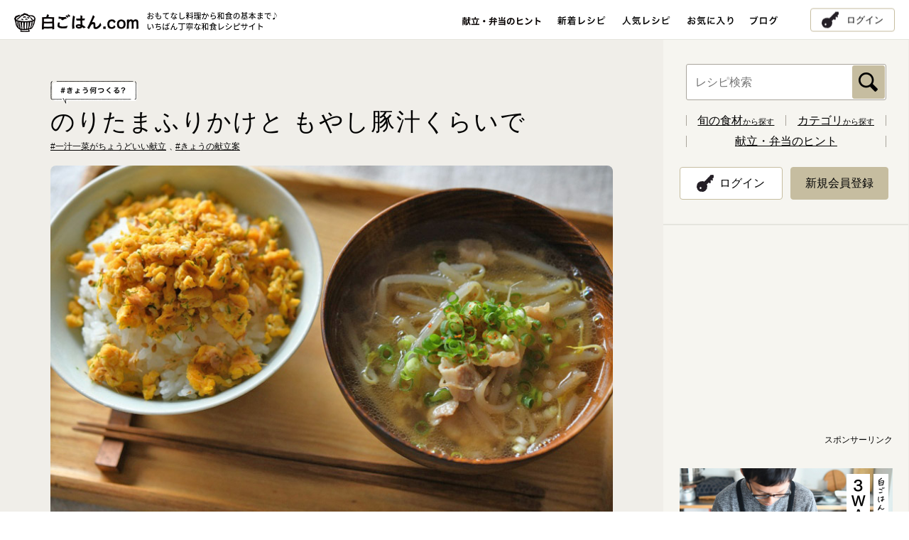

--- FILE ---
content_type: text/html; charset=UTF-8
request_url: https://www.sirogohan.com/pickup/38
body_size: 43358
content:
<!DOCTYPE html>
<!--[if IE 8 ]>    <html lang="ja" class="ie8"> <![endif]-->
<!--[if IE 9 ]>    <html lang="ja" class="ie9"> <![endif]-->
<!--[if (gte IE 10)|!(IE)]><!-->
<html lang="ja">
<!--<![endif]-->

<head>
  <meta charset="UTF-8">
  <!-- Global site tag (gtag.js) - Google Analytics -->
  <script async src="https://www.googletagmanager.com/gtag/js?id=G-0KL2H4BNEX"></script>
  <script>
    window.dataLayer = window.dataLayer || [];

    function gtag() {
      dataLayer.push(arguments);
    }
    gtag('js', new Date());

    gtag('config', 'G-0KL2H4BNEX');
  </script>
  <meta name="viewport" content="width=1024">
  <meta name="description" content="白ごはん.comの『手作りのりたまともやし豚汁の献立』を紹介するレシピページです。”のりたまふりかけ”は、市販品とは比べものにならないくらい、食べ応えがあって栄養価もばっちり！そこに食感の良い”もやし豚汁”を合わせます！">
  <meta name="keywords" content="のりたま,豚汁,献立,もやし,ふりかけ">

  <!--Facebook -->
      <meta property="og:type" content="article">
  <meta property="og:title" content="手作りのりたまともやし豚汁の献立｜白ごはん.comの献立シリーズ：白ごはん.com">
  <meta property="og:url"
    content="http://www.sirogohan.com/pickup/38">
  <meta property="og:image" content="https://www.sirogohan.com/_files/pickup/images/kondate_gohan/2hinkondate1.JPG">
  <meta property="og:description" content="白ごはん.comの『手作りのりたまともやし豚汁の献立』を紹介するレシピページです。”のりたまふりかけ”は、市販品とは比べものにならないくらい、食べ応えがあって栄養価もばっちり！そこに食感の良い”もやし豚汁”を合わせます！">
  <meta property="og:site_name" content="白ごはん.com：おもてなしから基本まで いちばん丁寧な和食レシピサイト">
  <!--end -->

  <title>手作りのりたまともやし豚汁の献立｜白ごはん.comの献立シリーズ：白ごはん.com</title>
      <link rel="alternate" media="only screen and (max-width: 640px)" href="https://www.sirogohan.com/sp/pickup/38">
    <link href="/common/js/lib/jquery.bxslider/jquery.bxslider.css" rel="stylesheet" media="all">
  <link href="/common/css/lib/remodal/remodal.css" rel="stylesheet" media="all">
  <link href="/common/css/lib/remodal/remodal-default-theme.css" rel="stylesheet" media="all">


  <link rel="stylesheet"
    href="/common/css/common.css?date=20250605100721"
    media="all">
  <link rel="stylesheet" href="/common/css/lib/swiper/swiper-bundle.min.css" /><link href="/common/css/pickup.css" rel="stylesheet" media="all">  <link rel="apple-touch-icon" href="/sp/common/img/apple-touch-icon.png">
  <link href="//fonts.googleapis.com/earlyaccess/notosansjapanese.css" rel="stylesheet" type="text/css">
  <link rel="shortcut icon" href="/common/img/favicon.ico" />
    <link rel="canonical"
    href="https://www.sirogohan.com/pickup/38">
  <script src="/common/js/jquery-1.11.3.min.js"></script>
  <script src="/common/js/app.min.js"></script>
  <!--[if lt IE 9]><script src="/common/js/lib/html5shiv-printshiv.js"></script><script src="/common/js/lib/selectivizr-min.js"></script><![endif]-->
  <script src="/common/js/jquery.cookie.min.js"></script>
  <script src="/common/js/smt_redirect.js"></script>
  <!--Googleアクセス解析-->
  <script type="text/javascript">
    var _gaq = _gaq || [];
    _gaq.push(['_setAccount', 'UA-24591565-1']);
    _gaq.push(['_trackPageview']);

    (function() {
      var ga = document.createElement('script');
      ga.type = 'text/javascript';
      ga.async = true;
      ga.src = ('https:' == document.location.protocol ? 'https://ssl' : 'http://www') +
        '.google-analytics.com/ga.js';
      var s = document.getElementsByTagName('script')[0];
      s.parentNode.insertBefore(ga, s);
    })();
  </script>

  <script async src="https://securepubads.g.doubleclick.net/tag/js/gpt.js"></script>
  <script src="https://works.gsspcln.jp/w/ad_format/deliveryRestrict.js"></script>
  <script>
    window.googletag = window.googletag || {
      cmd: []
    };
    googletag.cmd.push(function() {
      if (!window.isPC()) return
      const targetSlot = googletag.defineSlot('/9116787,22729532547/1542128', [728, 90], '1542128').addService(
        googletag.pubads());
      googletag.pubads().enableSingleRequest();
      googletag.enableServices();
      googletag.pubads().addEventListener("impressionViewable", (event) => {
        if (event.slot !== targetSlot) return;
        const gnOvOuter = document.getElementById("geniee_overlay_outer");
        const gnOvCloseBtn = document.getElementById("geniee_overlay_close");
        if (!gnOvOuter || !gnOvCloseBtn) return;
        const gnOvIframe = gnOvOuter.getElementsByTagName("iframe")[0];
        if (!gnOvIframe) return;
        const BANNER_HEIGHT = gnOvIframe.clientHeight;

        if (BANNER_HEIGHT === 0) return;
        gnOvOuter.style.visibility = "visible";
        document.body.style.marginBottom = `${BANNER_HEIGHT}px`;
        gnOvCloseBtn.addEventListener("click", function() {
          gnOvOuter.style.display = "none";
          document.body.style.marginBottom = "";
        });
      });
    });
  </script>

</head>

<body>

  <div id="geniee_overlay_outer" style="position:fixed; bottom: 0;left:0; right:0; margin:auto; z-index:1000000000; visibility:hidden; background: rgba(0,0,0,.3);">
    <img src="https://works.gsspcln.jp/w/ad_format/close_icons/close_icon_bold.png" width="30" height="30" id="geniee_overlay_close" style="position: absolute; top: 0; left: 0;">
      <div id="1542128" style="margin: auto; width: 728px;">
        <script>
          googletag.cmd.push(function() {
            googletag.display("1542128");
          });
        </script>
    </div>
  </div>

  <div id="fb-root"></div>
  <script>
    (function(d, s, id) {
      var js, fjs = d.getElementsByTagName(s)[0];
      if (d.getElementById(id)) return;
      js = d.createElement(s);
      js.id = id;
      js.async = true;
      js.src = "//connect.facebook.net/ja_JP/sdk.js#xfbml=1&version=v2.4";
      fjs.parentNode.insertBefore(js, fjs);
    }(document, 'script', 'facebook-jssdk'));
  </script>

  <!--///// header start -->
  <header>
    <div class="inner-cont">
      <p id="head-logo"><a href="/"><img src="/common/img/logo.gif" alt="白ごはん.com" width="175"
              height="32"></a></p>      <p id="head-tagline"><img src="/common/img/tagline.gif" alt="おもてなし料理から和食の基本まで♪いちばん丁寧な和食レシピサイト" width="351"
          height="12"></p>

      <nav id="gnav-wrap">
        <ul id="gnav">
          <li class="-pickup"><a href="/pickup/"><img src="/common/img/nav_pickup.gif" alt="献立・弁当のヒント" width="112"
                height="25" class="fadeover"></a></li>
          <li><a href="/recipe/" onclick="_gaq.push(['_trackEvent', 'pc', 'click', '新着レシピ：PC']);"><img
                src="/common/img/nav_new.gif" alt="新着レシピ" width="68" height="25" class="fadeover"></a>
          </li>
          <li><a href="/popular/"><img src="/common/img/nav_popular.gif" alt="人気レシピ " width="68" height="25"
                class="fadeover"></a></li>
          <li class="-favorite"><a href="/favorite/"><img src="/common/img/nav_favorite.gif" alt="お気に入り " width="65"
                height="25" class="fadeover"></a></li>
          <li class="-modal"><a href="#" data-remodal-target="modal"><img src="/common/img/nav_favorite.gif"
                alt="お気に入り " width="65" height="25" class="fadeover"></a></li>
          <li><a href="https://note.com/sirogohancom/" target="_blank"><img src="/common/img/nav_blog.gif" alt="ブログ"
                width="39" height="25" class="fadeover"></a></li>
        </ul>
      </nav>
      <div class="loader"></div>
      <div class="mypage-btn -mypage"><a href="/favorite/">マイページ</a></div>
      <div class="mypage-btn -login"><a href="/member/login/">ログイン</a></div>
    </div>
  </header>
  <!--///// header end -->

<div id="contents" class="inner-cont -pickup">
  <article id="main-wrap">


    <div id="main">

      <section class="pickup-detail">
        <p class="pickup-detail-ttl"><a href="/pickup/"><img src="/common/img/ttl_pickup3.png" width="558" height="161"
              alt="きょう何つくる？"></a></p>
        <h2 class="pickup-detail-ttl-sub">のりたまふりかけと もやし豚汁くらいで</h2>


                <p class="pickup-detail-ttl-cat">
                    <a href="/pickup/category/16">
            #一汁一菜がちょうどいい献立          </a>
                    <a href="/pickup/category/3">
            #きょうの献立案          </a>
                  </p>
        
        <section class="pickup-detail-main">

          
                    <div class="pickup-detail-main-img-wrap">
            <div class="pickup-detail-main-img-inner">
              <p class="pickup-detail-main-img">
                <img src="/_files/pickup/images/kondate_gohan/2hinkondate1.JPG" alt="">
              </p>
            </div>
          </div>
          

          

          
          

                    <p class="movie-btn smooth"><a href="#recipe_movie">このレシピを動画でみる<img src="/img/youtube_icon.png" alt=""></a>
          </p>
                    <div class="pickup-detail-main-cont-wrap">
            <div class="pickup-detail-main-cont">

              <p><strong>”のりたまふりかけ”</strong>は、市販品とは比べものにならないくらい、食べ応えがあって栄養価もばっちり！そこに食感の良い<strong>”もやし豚汁”</strong>を合わせます！</p>
            </div>

            <div class="main-member-menu">

                            <div class="recipe-favorite">
                <a href="#" data-remodal-target="modal-recipe">
                  <p class="recipe-favorite-txt">お気に入り登録</p>
                  <p class="recipe-favorite-num">140<span>件</span></p>
                </a>
              </div>
              

              <ul class="recipe-snslist">
                <li class="sns-tweet"><a href="https://twitter.com/share" class="twitter-share-button" data-lang="ja"
                    data-count="none">ツイート</a>
                  <script>
                  ! function(d, s, id) {
                    var js, fjs = d.getElementsByTagName(s)[0],
                      p = /^http:/.test(d.location) ? 'http' : 'https';
                    if (!d.getElementById(id)) {
                      js = d.createElement(s);
                      js.id = id;
                      js.src = p + '://platform.twitter.com/widgets.js';
                      fjs.parentNode.insertBefore(js, fjs);
                    }
                  }(document, 'script', 'twitter-wjs');
                  </script>
                </li>
                <li class="sns-line">
                  <span>
                    <div class="line-it-button" data-lang="ja" data-type="share-a" data-env="REAL" data-url=""
                      data-color="default" data-size="small" data-count="false" data-ver="3" style="display: none;">
                    </div>
                    <script src="https://www.line-website.com/social-plugins/js/thirdparty/loader.min.js" async="async"
                      defer="defer"></script>
                  </span>
                </li>
                <li class="sns-share">
                  <div class="fb-share-button" data-layout="button_count"
                    data-href="http://www.sirogohan.com/pickup/38">
                  </div>
                </li>
              </ul>
            </div>


            <!--//////////////////// モーダル関連 start -->

            <!--////////// 登録完了メッセージ start -->
            <div id="save-favorite" class="alert-save">
              <p class="alert-save-txt">お気に入りを登録しました！</p>
            </div>
            <!--////////// 登録完了メッセージ end -->

            <!--///// お気に入り解除のモーダル start -->
            <div class="modal-member remodal" data-remodal-id="modal-remove">
              <button data-remodal-action="close" class="remodal-close"></button>
              <h3 class="modal-member-ttl">「お気に入り」を解除しますか？</h3>
              <p class="modal-member-txt">お気に入りを解除すると、「メモ」に追加した内容は消えてしまいます。<br>
                問題なければ、下記「解除する」ボタンをクリックしてください。</p>
              <ul class="modal-member-btn">
                <li><a href="#" class="favorite-cancel -pickup" data-remodal-action="close"
                    pickup_id="38">解除する</a></li>
              </ul>
            </div>
            <!--///// お気に入り解除のモーダル end -->



            <!--///// 新規会員登録のモーダル start -->
            <div class="modal-member remodal" data-remodal-id="modal-recipe">
              <button data-remodal-action="close" class="remodal-close"></button>
              <h3 class="modal-member-ttl">「お気に入り」の登録について</h3>
              <p class="modal-member-txt">白ごはん.comに会員登録いただくと、お気に入りレシピを保存できます。<br>
                保存したレシピには「メモ」を追加できますので、<br class="pc-item-m">自己流のアレンジ内容も残すことが可能です。<br>
                また、保存した内容はログインすることでPCやスマートフォンなどでも<br class="pc-item-m">ご確認いただけます。</p>
              <ul class="modal-member-btn">
                <li><a href="/member/">会員登録<span>（無料）</span></a></li>
                <li><a href="/member/login/?r_url=/pickup/38">ログイン</a></li>
              </ul>
            </div>
            <!--///// 新規会員登録のモーダル end -->

            <!--//////////////////// モーダル関連 start -->

          </div>





        </section>



        								<!--////////// 広告バナー start -->
				<div class="ad-full">
					<script async src="//pagead2.googlesyndication.com/pagead/js/adsbygoogle.js"></script>
<!-- 白ごはん.comリニューアル　PCビッグバナー -->
<ins class="adsbygoogle"
     style="display:inline-block;width:728px;height:90px"
     data-ad-client="ca-pub-0190203606838568"
     data-ad-region="top"
     data-ad-slot="8199770260"></ins>
<script>
(adsbygoogle = window.adsbygoogle || []).push({});
</script>
<p class="ad-sponsor">スポンサーリンク</p>				</div>
				<!--////////// 広告バナー end -->
				


        <section id="howto" class="howto">

          <div class="howto-block">
	<h3 class="howto-ttl">●食べ応えのある手作りのりたまで一汁一菜</h3>

<p></p>

<div class="swiper-container slider1">

  <div class="swiper-wrapper slider-wrap">
<!--▼▼大画像ここから▼▼-->

    <div class="swiper-slide slider-item">
      <p class="slider-item-img"><img src="/_files/pickup/images/kondate_gohan/noritama12.JPG" width="450" height="300" alt=""></p>
      <p class="slider-item-txt"><span class="bg">【手作りのりたま】作れば<strong>冷蔵3日ほどに持ちする</strong>ので事前に作っておいてもOK。しょうゆなどで下味をつけた炒り卵に、<strong>かつお節、青海苔、ごま</strong>などを加えて風味付けするので、作り方もけっこう簡単です。</span></p>
    </div>
    <div class="swiper-slide slider-item">
      <p class="slider-item-img"><img src="/_files/pickup/images/kondate_gohan/moyaton7749.JPG" width="450" height="300" alt=""></p>
      <p class="slider-item-txt"><span class="bg">【もやし豚汁】<strong>だし汁いらずで作れる</strong>ので、数ある豚汁レシピの中でも、いちばん作りやすいレシピだと思います。水を加える前に生姜と豚肉を炒め、もやしを加えてからも軽く炒めるから、<strong>フライパンで作るのがおすすめ</strong>です。</span></p>
    </div>
    <div class="swiper-slide slider-item">
      <p class="slider-item-img"><img src="/_files/pickup/images/kondate_gohan/2hinkondate1.JPG" width="450" height="300" alt=""></p>
      <p class="slider-item-txt"><span class="bg">【いただきます！】食べやすいのりたまふりかけは彩りも良く、もやし豚汁の食感や風味ものりたまとは全然違うもので、この2品でしっかり満足感のある献立になるかと思います。ぜひお試しください！</span></p>
    </div>

<!--▲▲大画像ここまで▲▲-->
  </div>

  <div class="slider__navi">
    <div class="swiper-button-prev slider-navi-prev"></div>
    <div class="swiper-button-next slider-navi-next"></div>
    <div class="slider-navi-count">1</div>
    <div class="slider-navi-total"></div>
  </div>

</div>


<div class="swiper-container slider-thumb">
  <div class="swiper-wrapper slider-thumb-wrap">
<!--▼▼サムネイル画像ここから▼▼-->
    <div class="swiper-slide slider-thumb-item"><img src="/_files/pickup/images/kondate_gohan/noritama12.JPG" width="450" height="300" alt=""></div>
    <div class="swiper-slide slider-thumb-item"><img src="/_files/pickup/images/kondate_gohan/moyaton7749.JPG" width="450" height="300" alt=""></div>
    <div class="swiper-slide slider-thumb-item"><img src="/_files/pickup/images/kondate_gohan/2hinkondate1.JPG" width="450" height="300" alt=""></div>
<!--▲▲サムネイル画像ここまで▲-->
  </div>
</div>

<!--//.howto-block--></div>



                    <div class="howto-block" id="recipe_movie">
                        <h3 class="howto-ttl">●動画でもチェックできます！</h3>
                                    <div class="youtube">
              <iframe width="560" height="315"
                src="https://www.youtube.com/embed/MlozufdLMSk" frameborder="0"
                allowfullscreen></iframe>
            </div>
            <!--//.howto-block-->
          </div>
          
        </section>




                <section class="pickup-detail-index">
          <h4 class="pickup-detail-index-ttl">▼「のりたまふりかけと もやし豚汁くらいで」レシピ一覧▼</h4>


          <ul class="pickup-list recipe" data-number="6">
                        <li class="pickup-list-item">
              <a href="/recipe/noritama/">
                <p class="pickup-list-item-img"><img src="/_files/recipe/images/noritama/noritama0488.JPG" alt=""></p>
                <div class="pickup-list-item-cont">
                  <h3 class="pickup-list-item-ttl">手作りのりたま</h3>
                                    <p class="pickup-list-item-txt">#卵のおかず、#まな板＆包丁いらず、#冷蔵で3～4日保存可能、#ごはんのお供</p>
                                  </div>
              </a>
            </li>
                        <li class="pickup-list-item">
              <a href="/recipe/moyaton/">
                <p class="pickup-list-item-img"><img src="/_files/recipe/images/moyaton/moyaton7839.JPG" alt=""></p>
                <div class="pickup-list-item-cont">
                  <h3 class="pickup-list-item-ttl">もやし豚汁</h3>
                                    <p class="pickup-list-item-txt">#みそ汁</p>
                                  </div>
              </a>
            </li>
                      </ul>
          <button class="pickup-more-btn">もっと見る</button>
        </section>



        


        <div id="topicpath" class="inner-main topicpath-pickup">

          <ol itemscope itemtype="https://schema.org/BreadcrumbList">
            <li itemprop="itemListElement" itemscope itemtype="https://schema.org/ListItem">
              <a itemprop="item" href="/"><span itemprop="name">ホーム</span></a>
              <meta itemprop="position" content="1" />
            </li>

            <li itemprop="itemListElement" itemscope itemtype="https://schema.org/ListItem">
              <a itemprop="item" href="/pickup/"><span itemprop="name">きょう何つくる？</span></a>
              <meta itemprop="position" content="2" />
            </li>

            <li itemprop="itemListElement" itemscope itemtype="https://schema.org/ListItem">
              <span itemprop="name">手作りのりたまともやし豚汁の献立｜白ごはん.comの献立シリーズ</span>
              <meta itemprop="position" content="3" />
            </li>

          </ol>
          <!--//#topicpath-->
        </div>




      </section>

      <!--//#main-->
    </div>

  </article>


  <div id="side-wrap">
    <div id="side">
      <!--////////// レシピ検索 start -->
<div class="side-full">
  <div class="inner-side inner-side-srch">
    <form action="/recipe/index" method="post" class="srch-form">
      <input name="data[Recipe][keyword]" type="text" placeholder="レシピ検索" class="side-srch-input">
      <input name="submit" type="image" src="/common/img/side_srch_btn.gif" alt="検索" class="side-srch-submit">
    </form>
    <ul class="side-srch-list">
      <li><a href="/#main-wrap"><strong>旬の食材</strong>から探す</a></li>
      <li><a href="/#recipe-category"><strong>カテゴリ</strong>から探す</a></li>
    </ul>
    <p class="side-pickupLink"><a href="/pickup/">献立・弁当のヒント</a></p>
  </div>

    <div class="side-editbox">
    <div class="inner-sidewrap">
      <div class="member-btn-wrap">
        <div class="login-btn"><a href="/member/login/"><span>ログイン</span></a></div>
        <div class="member-btn"><a href="/member/" class="rollover">
            <p class="member_btn">新規会員登録</p>
          </a>
        </div>
      </div>
    </div>
  </div>
  
</div>
<!--////////// レシピ検索 end -->




<!--////////// 広告バナー start -->
<div class="side-full">
  <div class="inner-sidewrap">
    <script async src="//pagead2.googlesyndication.com/pagead/js/adsbygoogle.js"></script>
<!-- 白ごはん.comリニューアル　PCレシポンシブ -->
<ins class="adsbygoogle"
     style="display:block"
     data-ad-client="ca-pub-0190203606838568"
     data-ad-slot="9816104263"
     data-ad-region="top"
     data-ad-format="rectangle"></ins>
<script>
(adsbygoogle = window.adsbygoogle || []).push({});
</script>
<p class="ad-sponsor">スポンサーリンク</p>    <p class="mt30">
      <script type="text/javascript">
      var imglist = new Array(
        '<a href="https://shop.sirogohan.com/product/haiyuuoval" target="_blank"><img src="/img/bn_pc_haiyu.png" alt="白ごはん.comの灰釉オーバル皿"></a>',
        '<a href="https://shop.sirogohan.com/product/epronkuro" target="_blank"><img src="/img/bn_pc_3wayBlack.png" alt="白ごはん.comの3WAYエプロン(黒)"></a>',
        '<a href="https://shop.sirogohan.com/product/heradai" target="_blank"><img src="/img/bn_pc_hera.png" alt="白ごはん.comの調理べら(大)"></a>',
        '<a href="https://shop.sirogohan.com/product/kare-hurikake" target="_blank"><img src="/img/bn_pc_curry.png" alt="白ごはん.comのカレーふりかけ"></a>',
        '<p class="bn_2img"><span><a href="https://shop.sirogohan.com/product/bistorokobu" target="_blank"><img src="/img/bn_pc_konbu.png" alt="白ごはん.comの打ち豆/ビストロ昆布"></a></span><span><a href="https://shop.sirogohan.com/product/utimame" target="_blank"><img src="/img/bn_pc_uchimame.png" alt="白ごはん.comの打ち豆/ビストロ昆布"></a></span><p>',
        '<a href="https://shop.sirogohan.com/product/dashibrend" target="_blank"><img src="/img/bn_pc_dashi.png" alt="白ごはん.comのだしブレンド"></a>',
        '<a href="https://shop.sirogohan.com/product/dasiburepowder" target="_blank"><img src="/img/bn_pc_hunmatu.png" alt="白ごはん.comの粉末だしブレンド"></a>',
        '<a href="https://shop.sirogohan.com/product/hurikake" target="_blank"><img src="/img/bn_pc_mutenka.png" alt="白ごはん.comの無添加ふりかけ"></a>',
        '<a href="https://shop.sirogohan.com/product/epronao" target="_blank"><img src="/img/bn_pc_3wayBlue.png" alt="白ごはん.comの3WAYエプロン(オールドブルー)"></a>'
      );
      var selectnum = Math.floor(Math.random() * imglist.length);
      var output = imglist[selectnum];
      document.write(output);
      </script>
    </p>
  </div>
</div>
<!--////////// 広告バナー end -->




<!--////////// 旬のレシピランキング start -->
<div class="side-editbox">
  <div class="inner-sidewrap">
    <h2 class="editbox-ttl"><span>冬の煮物レシピランキング</span></h2>
    <div class="inner-editbox">
            <p class="large-recipe"><a href="/recipe/butabaradaikon/"><span class="side-recipe-thumb"><img
              src="/_files/recipe/images/butabaradaikon/abutabaradaikon7611small.JPG" alt="豚バラ大根" width="143" height="95"
              class="fadeover"></span></a></p>
      <ol class="side-ranking">
        <li class="icon-num01"><a href="/recipe/butabaradaikon/">豚バラ大根</a>
        </li>
                <li class="icon-num02"><a
            href="/recipe/nikudouhu/">肉豆腐</a></li>
                <li class="icon-num03"><a
            href="/recipe/tikuzenni/">基本の筑前煮</a></li>
                <li class="icon-num04"><a
            href="/recipe/kakuni/">豚の角煮</a></li>
                <li class="icon-num05"><a
            href="/recipe/sabamisoni/">さばの味噌煮</a></li>
              </ol>
    </div>
  </div>
</div>
<!--////////// 旬のレシピランキング end -->



<!--////////// 特集レシピ start -->
<div class="side-full">
  <div class="inner-sidewrap">
    <p class="side-featured"><a href="/feature/"><img src="/common/img/bnr_side_featured.jpg" alt="特集レシピ" width="300"
          height="94" class="full-img fadeover"></a></p>
  </div>
</div>
<!--////////// 特集レシピ end -->



<!--////////// おしらせ start -->
<div class="side-editbox">
  <div class="inner-sidewrap">
    <div class="inner-editbox">
      <h2 class="side-info-ttl"><img src="/common/img/side_info_ttl.gif" alt="最新情報" width="300" height="52"></h2>
      <ul class="side-info-list fbox">
                <li><span class="info-date">2026.01.22</span>
                    <a href="https://www.sirogohan.com/recipe/mizorenabe/" target="_blank">鶏だんごのみぞれ鍋をアップしました。大根おろしたっぷりで、さっぱりとしつつも、箸がすすむ美味しさです！</a>
                  </li>
                <li><span class="info-date">2026.01.21</span>
                    【会員登録してくださっている皆様】1/20に会員登録ログイン後に一部機能が使えない事象が発生しておりましたが、1/21の9時ごろにトラブル解消いたしました。現在は各機能それぞれ問題なくお使いいただけます。よろしくお願いいたします。                  </li>
                <li><span class="info-date">2026.01.16</span>
                    <a href="https://www.sirogohan.com/recipe/ninsiri/" target="_blank">にんじんしりしりレシピをアップ！手軽ながら栄養価も高く、普段のおかずに弁当におすすめな一品です。</a>
                  </li>
                <li><span class="info-date">2026.01.12</span>
                    <a href="https://www.sirogohan.com/recipe/torisuki/" target="_blank">鶏肉で作る「鶏すき焼き」のレシピをアップ！鰹をきかせただし汁で割り下を作ると美味しいので、ぜひお試しを！</a>
                  </li>
                <li><span class="info-date">2026.01.08</span>
                    <a href="https://www.sirogohan.com/recipe/redk/" target="_blank">紫キャベツで作るウスターソースマリネをアップしました！不思議な組み合わせですが、これが美味しいんです。</a>
                  </li>
                <li class="news_link"><a href="/news/">最新情報一覧</a></li>
      </ul>
    </div>
  </div>
</div>
<!--////////// おしらせ end -->




<!--////////// バナー start -->
<div class="inner-sidewrap fadeover">
  <ul class="side-bnr">
	<li><a href="https://www.youtube.com/channel/UCmfV_755JPAaXR6DNgkPwuA" target="_blank"><img alt="白ごはん.com Channel" height="150" src="/_files/recipe/images/_book/side_bnr_youtube.jpg" width="220" /></a></li>
	<li><a href="https://lin.ee/eLsl5dD" target="_blank"><img alt="LINEトーク内で白ごはん.comレシピ検索できます！" height="160" src="/_files/recipe/images/_book/side_bnr_linetalk.jpg" width="220" /></a></li>
</ul>
<!--////////// 公式SNS start -->

	<section class="side-official">
		<h2 class="side-official-ttl"><img src="/img/top_side_sns.gif" alt="公式SNS" width="61" height="14"></h2>
		<ul class="side-official-sns">

				<li><a href="https://instagram.com/tomita_tadasuke/" target="_blank"><img src="/img/top_side_instagram.gif" alt="白ごはん.com 公式インスタグラム" width="30" height="30"></a></li>
				<li><a href="https://lin.ee/eLsl5dD" target="_blank"><img src="/img/top_side_line.gif" alt="白ごはん.com公式LINEアカウント" width="30" height="30"></a></li>
				<li><a href="https://twitter.com/sirogohan_com" target="_blank"><img src="/img/top_side_twitter.gif" alt="白ごはん.com 公式ツイッター" width="30" height="30"></a></li>
</ul>
	</section>

<!--////////// 公式SNS end --></div>
<!--////////// バナー end -->

      <!--//#side-->
    </div>
    <!--//#side-wrap-->
  </div>


  <!--//#contents-->
</div>


	<!--////////// 定番レシピランキング start -->
	<section class="recipe-ranking">
		<h2 class="ranking-ttl">おうち居酒屋レシピランキング</h2>

		<div class="ranking-wrap">
			<div class="ranking-bxslider ranking-boxwrap fbox">
								<div class="ranking-box">
					<a href="/recipe/yamaimoyaki/">
						<h3 class="ranking-numttl"><span><img src="/common/img/ranking_num1.gif" width="40" height="18" alt="1位"></span></h3>
						<p class="ranking-recipe-thumb"><img src="/_files/recipe/images/yamaimo/yamaimo5870small.JPG" alt="山芋のふわふわ焼きのレシピ写真" width="200" height="133" class="fadeover"></p>
						<p class="ranking-recipe-name">山芋のふわふわ焼き</p>
					</a>
				</div>
								<div class="ranking-box">
					<a href="/recipe/sunagimo2/">
						<h3 class="ranking-numttl"><span><img src="/common/img/ranking_num2.gif" width="40" height="18" alt="2位"></span></h3>
						<p class="ranking-recipe-thumb"><img src="/_files/recipe/images/sunagimo/sunagimo2062small.JPG" alt="砂肝のねぎポン酢のレシピ写真" width="200" height="133" class="fadeover"></p>
						<p class="ranking-recipe-name">砂肝のねぎポン酢</p>
					</a>
				</div>
								<div class="ranking-box">
					<a href="/recipe/butakimuti/">
						<h3 class="ranking-numttl"><span><img src="/common/img/ranking_num3.gif" width="40" height="18" alt="3位"></span></h3>
						<p class="ranking-recipe-thumb"><img src="/_files/recipe/images/butakimuti/butakimutib1289small.JPG" alt="豚キムチ炒めのレシピ写真" width="200" height="133" class="fadeover"></p>
						<p class="ranking-recipe-name">豚キムチ炒め</p>
					</a>
				</div>
								<div class="ranking-box">
					<a href="/recipe/karaage/">
						<h3 class="ranking-numttl"><span><img src="/common/img/ranking_num4.gif" width="40" height="18" alt="4位"></span></h3>
						<p class="ranking-recipe-thumb"><img src="/_files/recipe/images/karaage/karaageb4620small.JPG" alt="鶏の唐揚げのレシピ写真" width="200" height="133" class="fadeover"></p>
						<p class="ranking-recipe-name">鶏の唐揚げ</p>
					</a>
				</div>
								<div class="ranking-box">
					<a href="/recipe/potates/">
						<h3 class="ranking-numttl"><span><img src="/common/img/ranking_num5.gif" width="40" height="18" alt="5位"></span></h3>
						<p class="ranking-recipe-thumb"><img src="/_files/recipe/images/potates/potates0500small.JPG" alt="ポテトサラダのレシピ写真" width="200" height="133" class="fadeover"></p>
						<p class="ranking-recipe-name">ポテトサラダ</p>
					</a>
				</div>
								<div class="ranking-box">
					<a href="/recipe/oden/">
						<h3 class="ranking-numttl"><span><img src="/common/img/ranking_num6.gif" width="40" height="18" alt="6位"></span></h3>
						<p class="ranking-recipe-thumb"><img src="/_files/recipe/images/oden/odensai3191small.JPG" alt="おでんの作り方のレシピ写真" width="200" height="133" class="fadeover"></p>
						<p class="ranking-recipe-name">おでんの作り方</p>
					</a>
				</div>
								<div class="ranking-box">
					<a href="/recipe/uzuraduke/">
						<h3 class="ranking-numttl"><span><img src="/common/img/ranking_num7.gif" width="40" height="18" alt="7位"></span></h3>
						<p class="ranking-recipe-thumb"><img src="/_files/recipe/images/yudetamago/uzuraduke2444small.JPG" alt="うずらの卵の醤油漬けのレシピ写真" width="200" height="133" class="fadeover"></p>
						<p class="ranking-recipe-name">うずらの卵の醤油漬け</p>
					</a>
				</div>
								<div class="ranking-box">
					<a href="/recipe/lemonsour2/">
						<h3 class="ranking-numttl"><span><img src="/common/img/ranking_num8.gif" width="40" height="18" alt="8位"></span></h3>
						<p class="ranking-recipe-thumb"><img src="/_files/recipe/images/lemon/lemonsour1315small.JPG" alt="自家製レモンサワーのレシピ写真" width="200" height="133" class="fadeover"></p>
						<p class="ranking-recipe-name">自家製レモンサワー</p>
					</a>
				</div>
								<div class="ranking-box">
					<a href="/recipe/konnyaku/">
						<h3 class="ranking-numttl"><span><img src="/common/img/ranking_num9.gif" width="40" height="18" alt="9位"></span></h3>
						<p class="ranking-recipe-thumb"><img src="/_files/recipe/images/konnyaku/konnyakub8091small.JPG" alt="こんにゃくのおかか煮（甘辛煮）のレシピ写真" width="200" height="133" class="fadeover"></p>
						<p class="ranking-recipe-name">こんにゃくのおかか煮（甘辛煮）</p>
					</a>
				</div>
								<div class="ranking-box">
					<a href="/recipe/rebani/">
						<h3 class="ranking-numttl"><span><img src="/common/img/ranking_num10.gif" width="40" height="18" alt="10位"></span></h3>
						<p class="ranking-recipe-thumb"><img src="/_files/recipe/images/rebani/rebani9520small.JPG" alt="鶏レバーの甘辛煮のレシピ写真" width="200" height="133" class="fadeover"></p>
						<p class="ranking-recipe-name">鶏レバーの甘辛煮</p>
					</a>
				</div>
							<!--//.swiper-wrapper--></div>

			<!-- Add Arrows -->
			<div class="swiper-button-next"></div>
			<div class="swiper-button-prev"></div>
		<!--//.ranking-wrap--></div>


	</section>
	<!--////////// 定番レシピランキング end -->
<!--///// footer start -->
<div id="footer-wrap">
			<footer>
			<div id="foot-side">
				<h2><img src="/common/img/foot_ttl.gif" alt="白ごはん.com もくじ" width="113" height="70"></h2>
				<ul id="foot-snav">
					<li><a href="/">トップページ</a></li>
					<li><a href="http://rara.jp/sirogohan/" class="icon-blank" target="_blank">掲示板</a></li>
					<li><a href="/contact/">お問い合わせ</a></li>
					<li><a href="/news/">おしらせ</a></li>
					<li><a href="/about/">運営者について</a></li>
										<li><a href="/privacy/">プライバシーポリシー</a></li>
				</ul>
			</div>



			<div id="fnav-wrap">
						<div class="fnav-col">
		    <nav class="inner-fnav">
		        <h3 class="fnav-ttl"><span class="icon-gohan"><a href="/gohan/">ごはん</a></span></h3>
		        <ul>
		            <li><a href="/gohan/#A1">炊き込みご飯</a></li>
		            <li><a href="/gohan/#A3">どんぶりや混ぜご飯</a></li>
		            <li><a href="/gohan/#A8">おにぎり</a></li>
		            <li><a href="/gohan/#A4">寿司</a></li>
		            <li><a href="/gohan/#A5">その他ごはんもの</a></li>
		            <li><a href="/gohan/#A6">パンや粉ものの軽食</a></li>
		        </ul>
		    </nav>
		    <nav class="inner-fnav">
		        <h3 class="fnav-ttl"><span class="icon-sirumono"><a href="/sirumono/">汁もの</a></span></h3>
		        <ul>
		            <li><a href="/sirumono/#B1">みそ汁</a></li>
		            <li><a href="/sirumono/#B4">おすまし</a></li>
		            <li><a href="/sirumono/#B5">スープ</a></li>
		            <li><a href="/sirumono/#B6">だしの基本</a></li>
		        </ul>
		    </nav>
		    <nav class="inner-fnav">
		        <h3 class="fnav-ttl"><span class="icon-okazu"><a href="/okazu/">おかず</a></span></h3>
		        <ul>
		            <li><a href="/okazu/#C7">基本のおかず</a></li>
		            <li><a href="/okazu/#C1">野菜のおかず</a></li>
		            <li><a href="/okazu/#C2">魚介のおかず</a></li>
		            <li><a href="/okazu/#C3">肉のおかず</a></li>
		            <li><a href="/okazu/#C4">卵のおかず</a></li>
		            <li><a href="/okazu/#C5">豆腐・大豆製品のおかず</a></li>
		            <li><a href="/okazu/#C6">乾物などその他のおかず</a></li>
		        </ul>
		    </nav>
		    <nav class="inner-fnav">
		        <h3 class="fnav-ttl"><span class="icon-jitan"><a href="/jitan/">時短や作り置き</a></span></h3>
		        <ul>
		            <li><a href="/jitan/#H1">10分以内のかんたん副菜</a></li>
		            <li><a href="/jitan/#H9">20分以内の主役のおかず</a></li>
		            <li><a href="/jitan/#H8">まな板＆包丁いらず</a></li>
		            <li><a href="/jitan/#H3">火を使わないレンジ活用</a></li>
		            <li><a href="/jitan/#H7">冷凍保存可能</a></li>
		            <li><a href="/jitan/#H6">冷蔵で5～7日保存可能</a></li>
		            <li><a href="/jitan/#H5">冷蔵で3～4日保存可能</a></li>
		        </ul>
		    </nav>
		    <!--//.fnav-col-->
		</div>

		<div class="fnav-col">
		    <nav class="inner-fnav">
		        <h3 class="fnav-ttl"><span class="icon-mentonabe"><a href="/mentonabe/">めんと鍋もの</a></span></h3>
		        <ul>
		            <li><a href="/mentonabe/#D2">めん料理（温）</a></li>
		            <li><a href="/mentonabe/#D3">めん料理（冷）</a></li>
		            <li><a href="/mentonabe/#D4">パスタ料理</a></li>
		            <li><a href="/mentonabe/#D1">鍋もの</a></li>
		        </ul>
		    </nav>
		    <nav class="inner-fnav">
		        <h3 class="fnav-ttl"><span class="icon-jyobisai"><a href="/jyobisai/">ごはんのお供や保存食</a></span></h3>
		        <ul>
		            <li><a href="/jyobisai/#E2">ごはんのお供</a></li>
		            <li><a href="/jyobisai/#E3">ぬか漬けや浅漬け</a></li>
		            <li><a href="/jyobisai/#E6">たれやドレッシング</a></li>
		            <li><a href="/jyobisai/#E8">その他保存食</a></li>
		        </ul>
		    </nav>
		    <nav class="inner-fnav">
		        <h3 class="fnav-ttl"><span class="icon-kihon"><a href="/kihon/">下ごしらえや基本</a></span></h3>
		        <ul>
		            <li><a href="/kihon/#F1">野菜の下ごしらえ</a></li>
		            <li><a href="/kihon/#F2">魚介や肉の下ごしらえ</a></li>
		            <li><a href="/kihon/#F5">米とだしの基本</a></li>
		            <li><a href="/kihon/#F4">調理の基本や小技・コツ</a></li>
		            <li><a href="/kihon/#F3">薬味の下ごしらえ</a></li>
		        </ul>
		    </nav>
		    <nav class="inner-fnav">
		        <h3 class="fnav-ttl"><span class="icon-oyatu"><a href="/oyatu/">おやつ</a></span></h3>
		        <ul>
		            <li><a href="/oyatu/#G1">甘いおやつ</a></li>
		            <li><a href="/oyatu/#G3">塩味や素材そのものおやつ</a></li>
		            <li><a href="/oyatu/#G5">シロップや甘露煮</a></li>
		        </ul>
		    </nav>
		    <!--//.fnav-col-->
		</div>				<!--//#fnav-wrap-->
			</div>

		</footer>
		<p class="copyright"><img src="/common/img/copyright.gif" alt="copyright&copy;白ごはん.com. All rights reserved." width="272" height="14"></p>
	<p class="foot-privacy">当サイト内の文章・画像等の無断転載及び複製等の行為は禁じます。<br>Unauthorized copying and replication of the contents of this site, text and images are strictly prohibited.</p>
</div>
<!--///// footer end -->


<!--///// 新規会員登録のモーダル start -->
<div class="modal-member remodal" data-remodal-id="modal">
	<button data-remodal-action="close" class="remodal-close"></button>
	<h3 class="modal-member-ttl">「お気に入り」の登録について</h3>
	<p class="modal-member-txt">白ごはん.comに会員登録いただくと、お気に入りレシピを保存できます。<br>
		保存したレシピには「メモ」を追加できますので、<br class="pc-item-m">自己流のアレンジ内容も残すことが可能です。<br>
		また、保存した内容はログインすることでPCやスマートフォンなどでも<br class="pc-item-m">ご確認いただけます。</p>
	<ul class="modal-member-btn">
		<li><a href="/member/">会員登録<span>（無料）</span></a></li>
		<li><a href="/member/login/">ログイン</a></li>
	</ul>
</div>
<!--///// 新規会員登録のモーダル end -->

<script type="text/javascript" src="/common/js/common.js?date=20250605100751" charset="UTF-8"></script>
<script src="/common/js/lib/jquery.bxslider/jquery.bxslider.min.js"></script>
<script src="/common/js/lib/remodal/remodal.min.js"></script>
<script src="/common/js/lib/lazysizes.min.js"></script>
<script>
	$(".ranking-bxslider").bxSlider({
		adaptiveHeight: true,
		slideSelector: ".ranking-box",
		infiniteLoop: false,
		hideControlOnEnd: true,
		pager: false,
		minSlides: 5,
		maxSlides: 5,
		moveSlides: 1,
		slideWidth: 200,
		slideMargin: 10
	});
</script>
<script src="/common/js/lib/swiper/swiper-bundle.min.js"></script><script src="/pickup/js/script.js"></script><script src="/common/js/recipe.js"></script></body>

</html>


--- FILE ---
content_type: text/html; charset=utf-8
request_url: https://www.google.com/recaptcha/api2/aframe
body_size: 268
content:
<!DOCTYPE HTML><html><head><meta http-equiv="content-type" content="text/html; charset=UTF-8"></head><body><script nonce="36WPyRH8ujE9-XaUl1uJNQ">/** Anti-fraud and anti-abuse applications only. See google.com/recaptcha */ try{var clients={'sodar':'https://pagead2.googlesyndication.com/pagead/sodar?'};window.addEventListener("message",function(a){try{if(a.source===window.parent){var b=JSON.parse(a.data);var c=clients[b['id']];if(c){var d=document.createElement('img');d.src=c+b['params']+'&rc='+(localStorage.getItem("rc::a")?sessionStorage.getItem("rc::b"):"");window.document.body.appendChild(d);sessionStorage.setItem("rc::e",parseInt(sessionStorage.getItem("rc::e")||0)+1);localStorage.setItem("rc::h",'1769400329388');}}}catch(b){}});window.parent.postMessage("_grecaptcha_ready", "*");}catch(b){}</script></body></html>

--- FILE ---
content_type: application/javascript
request_url: https://www.sirogohan.com/pickup/js/script.js
body_size: 1210
content:
jQuery(function ($) {

  /**
   * slider
   */


  for (let i = 0; i < 5; i++) {
    if ($(`.slider${i}`).length) {
      // let next = '.slider-navi-next',
      //   prev = '.slider-navi-prev',
      //   count = $('.slider-navi-count'),
      //   total = $('.slider-navi-total'),
      //   length = $('.slider-item').length;

      $(`.slider${i} .slider-navi-total`).html($(`.slider${i} .slider-item`).length);

      let sliderThumb = new Swiper(`.slider${i} + .slider-thumb`, {
        speed: 800,
        slidesPerView: 4,
        centeredSlides: false,
      });


      let slider = new Swiper(`.slider${i}`, {
        loop: true,
        speed: 800,
        navigation: {
          nextEl: `.slider${i} .slider-navi-next`,
          prevEl: `.slider${i} .slider-navi-prev`,
        },
        thumbs: {
          swiper: sliderThumb
        },
        on: {
          init: function () {

          },
          slideChange: function () {
            $(`.slider${i} .slider-navi-count`).html(this.realIndex + 1);
          },
        }
      });
    }
  }


  /**
 * Tips
 */
  if ($('.pickup-index-ttl-sub').length) {
    $('.pickup-index-ttl-sub').on({
      mouseenter: function () {
        $(this).addClass("-active");
      },
      mouseleave: function () {
        $(this).removeClass("-active");
      },
    });
  }



});


--- FILE ---
content_type: application/javascript
request_url: https://www.sirogohan.com/common/js/smt_redirect.js
body_size: 1068
content:
var ua = navigator.userAgent;
var host = location.hostname;
var sp = host+'/sp/';

//if ( ua.indexOf('iPhone') > 0 || ua.indexOf('iPad') > 0 || ua.indexOf('iPod') > 0 || ua.indexOf('Android') > 0) {
if ( ua.indexOf('iPhone') > 0 || ua.indexOf('iPod') > 0 || ua.indexOf('Android') > 0) {

/*
	if(document.referrer.indexOf(sp) > 0){
		$.cookie('viewsmt',1);
	}
*/
	var urlvars = getUrlVars();
	if('viewsmt' in urlvars){
		$.cookie('viewsmt', 1, { path: "/" });
		location.replace(location.href.replace(/\?.*$/,""));
	}


	var url = location.href.replace(host+'/', sp);
	if($.cookie('viewsmt')){
		$(function($){
			$("body").prepend('<div class="sp_link"><a href="'+url+'">スマートフォンサイトを表示する</a></p>');
			$("div.sp_link a").click(function () {
				$.cookie('viewsmt', null, { path: "/" });
			});
		});
	}else{
		location.href = url;
	}

}

function getUrlVars()
{
    var vars = [], hash;
    var hashes = window.location.href.slice(window.location.href.indexOf('?') + 1).split('&');
    for(var i = 0; i < hashes.length; i++)
    {
        hash = hashes[i].split('=');
        vars.push(hash[0]);
        vars[hash[0]] = hash[1];
    }
    return vars;
}

--- FILE ---
content_type: application/javascript
request_url: https://www.sirogohan.com/common/js/common.js?date=20250605100751
body_size: 4557
content:
jQuery(function ($) {

  //Webフォント
  function detectFontLoading(fontName) {
    var tester = document.createElement('span');
    tester.style.fontFamily = '"' + fontName + '", "Adobe Blank"';
    tester.style.position = 'absolute';
    tester.style.top = '-100px';
    tester.appendChild(document.createTextNode('a'));
    document.body.appendChild(tester);

    var timerId = setInterval(checkWidth, 500);

    function checkWidth() {
      if (tester.offsetWidth > 0) {
        clearInterval(timerId);
        $('.ngt span').addClass('active');
        tester.parentNode.removeChild(tester);
      }
    }
  }

  detectFontLoading("ngt");

  // スムーズスクロール
  $('.smooth a').smoothLink();

  // ロールオーバー
  $('.rollover').rollOver();

  // ロールオーバー (透明度変え版)
  $('img.fadeover, .fadeover a img').fadeOver({
    opacity: 0.65
  });

  // アコーディオン
  $('.acc1').accordion();

  // アコーディオン 2
  var opt = {
    buttons: '.accBtn',
    bodies: '.submenu',
    hideOthers: true
  };
  $('.acc2').accordion(opt);

  // (アコーディオン 2 全開)
  $('.acc2show').click(function () {
    $('.acc2').accordionShow(opt);
    return false;
  });

  // (アコーディオン 2 全閉)
  $('.acc2hide').click(function () {
    $('.acc2').accordionHide(opt);
    return false;
  });

  // (アコーディオン閉じるボタン)
  $('.acc2close').click(function () {
    $(this).parents('.acc2 > li').find('.accBtn').click();
    return false;
  });

  // 新規登録のモーダル
  $('[data-remodal-id=modal]').remodal();


  //ログイン判定
  $.ajax({
    type: 'GET',
    url: '/ajax/is_login',
    dataType: 'json'
  })
    .then(
      function (json) {
        if (json.login) {
          $('body').removeClass('-logout');
          $('body').addClass('-login');
        } else {
          $('body').removeClass('-login');
          $('body').addClass('-logout');
        }
      }
    );



  if ($('.pickup-more-btn').length) {
    var length = $('.pickup-more-btn').prev($('.pickup-list')).find('li').length;
    var num = $('.pickup-more-btn').prev($('.pickup-list')).data('number');

    if (length <= num) {
      $('.pickup-list').addClass('-all');
    } else {
      $('.pickup-more-btn').on('click', function () {
        $('.pickup-list').addClass('-all');
      });
    }
  }

    // ========================================
  // 最新情報のスライドショー
  // ========================================

  if ($('.news_list_slider').length && $('.news_list_sliderItem').length > 2) {

    $('.news_list_slider').addClass('-slider');

    $('.news_list_slider').bxSlider({
      auto: false,
      pause: 6000,
      adaptiveHeight: false,
      slideSelector: ".news_list_sliderItem",
      infiniteLoop: true,
      hideControlOnEnd: false,
      useCSS: false,
      minSlides: 3,
      maxSlides: 3,
      moveSlides: 3,
      slideWidth: 248,
      slideMargin: 29,
      autoHover: true,
  
      // 初期化後にクラスを追加
      onSliderLoad: function() {
        $('.news_list_slider').addClass('-loaded');
      }
    });
  }

});


/*
CSS Browser Selector v0.4.0 (Nov 02, 2010)
Rafael Lima (http://rafael.adm.br)
http://rafael.adm.br/css_browser_selector
License: http://creativecommons.org/licenses/by/2.5/
Contributors: http://rafael.adm.br/css_browser_selector#contributors
*/
function css_browser_selector(u) { var ua = u.toLowerCase(), is = function (t) { return ua.indexOf(t) > -1 }, g = 'gecko', w = 'webkit', s = 'safari', o = 'opera', m = 'mobile', h = document.documentElement, b = [(!(/opera|webtv/i.test(ua)) && /msie\s(\d)/.test(ua)) ? ('ie ie' + RegExp.$1) : is('firefox/2') ? g + ' ff2' : is('firefox/3.5') ? g + ' ff3 ff3_5' : is('firefox/3.6') ? g + ' ff3 ff3_6' : is('firefox/3') ? g + ' ff3' : is('gecko/') ? g : is('opera') ? o + (/version\/(\d+)/.test(ua) ? ' ' + o + RegExp.$1 : (/opera(\s|\/)(\d+)/.test(ua) ? ' ' + o + RegExp.$2 : '')) : is('konqueror') ? 'konqueror' : is('blackberry') ? m + ' blackberry' : is('android') ? m + ' android' : is('chrome') ? w + ' chrome' : is('iron') ? w + ' iron' : is('applewebkit/') ? w + ' ' + s + (/version\/(\d+)/.test(ua) ? ' ' + s + RegExp.$1 : '') : is('mozilla/') ? g : '', is('j2me') ? m + ' j2me' : is('iphone') ? m + ' iphone' : is('ipod') ? m + ' ipod' : is('ipad') ? m + ' ipad' : is('mac') ? 'mac' : is('darwin') ? 'mac' : is('webtv') ? 'webtv' : is('win') ? 'win' + (is('windows nt 6.0') ? ' vista' : '') : is('freebsd') ? 'freebsd' : (is('x11') || is('linux')) ? 'linux' : '', 'js']; c = b.join(' '); h.className += ' ' + c; return c; }; css_browser_selector(navigator.userAgent);
